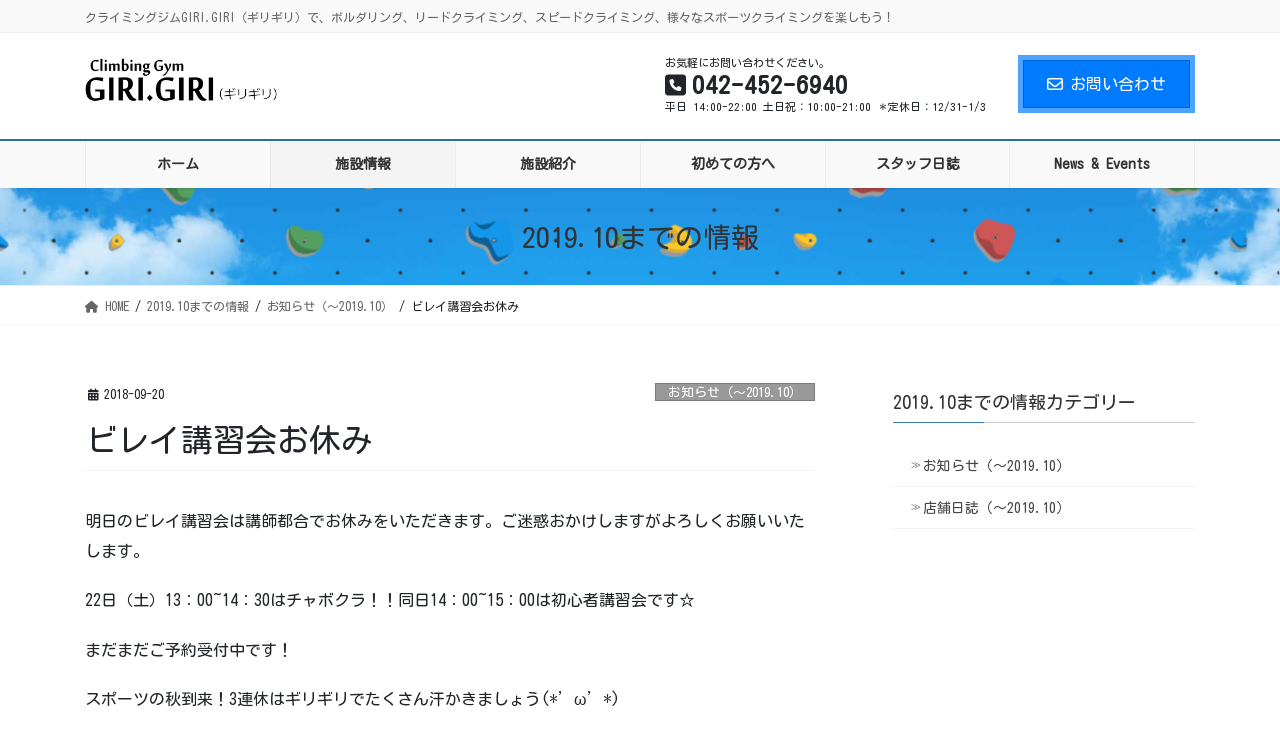

--- FILE ---
content_type: text/html; charset=UTF-8
request_url: https://climbing-girigiri.com/info/%E3%83%93%E3%83%AC%E3%82%A4%E8%AC%9B%E7%BF%92%E4%BC%9A%E3%81%8A%E4%BC%91%E3%81%BF/
body_size: 62922
content:
<!DOCTYPE html>
<html lang="ja">
<head>
<meta charset="utf-8">
<meta http-equiv="X-UA-Compatible" content="IE=edge">
<meta name="viewport" content="width=device-width, initial-scale=1">
<!-- Google tag (gtag.js) --><script async src="https://www.googletagmanager.com/gtag/js?id=UA-169811933-3"></script><script>window.dataLayer = window.dataLayer || [];function gtag(){dataLayer.push(arguments);}gtag('js', new Date());gtag('config', 'UA-169811933-3');</script>
<title>ビレイ講習会お休み &#8211; 西東京市のクライミングジム GIRI.GIRI（ギリギリ）</title>
<meta name='robots' content='max-image-preview:large' />
	<style>img:is([sizes="auto" i], [sizes^="auto," i]) { contain-intrinsic-size: 3000px 1500px }</style>
	<link rel="alternate" type="application/rss+xml" title="西東京市のクライミングジム GIRI.GIRI（ギリギリ） &raquo; フィード" href="https://climbing-girigiri.com/feed/" />
<link rel="alternate" type="application/rss+xml" title="西東京市のクライミングジム GIRI.GIRI（ギリギリ） &raquo; コメントフィード" href="https://climbing-girigiri.com/comments/feed/" />
<meta name="description" content="明日のビレイ講習会は講師都合でお休みをいただきます。ご迷惑おかけしますがよろしくお願いいたします。22日（土）13：00~14：30はチャボクラ！！同日14：00~15：00は初心者講習会です☆まだまだご予約受付中です！スポーツの秋到来！3連休はギリギリでたくさん汗かきましょう(*&#039;ω&#039;*)ボルダリングの増設工事も着々と進んでおります(*^-^*)♪" /><script type="text/javascript">
/* <![CDATA[ */
window._wpemojiSettings = {"baseUrl":"https:\/\/s.w.org\/images\/core\/emoji\/15.0.3\/72x72\/","ext":".png","svgUrl":"https:\/\/s.w.org\/images\/core\/emoji\/15.0.3\/svg\/","svgExt":".svg","source":{"concatemoji":"https:\/\/climbing-girigiri.com\/wp\/wp-includes\/js\/wp-emoji-release.min.js?ver=6.7.4"}};
/*! This file is auto-generated */
!function(i,n){var o,s,e;function c(e){try{var t={supportTests:e,timestamp:(new Date).valueOf()};sessionStorage.setItem(o,JSON.stringify(t))}catch(e){}}function p(e,t,n){e.clearRect(0,0,e.canvas.width,e.canvas.height),e.fillText(t,0,0);var t=new Uint32Array(e.getImageData(0,0,e.canvas.width,e.canvas.height).data),r=(e.clearRect(0,0,e.canvas.width,e.canvas.height),e.fillText(n,0,0),new Uint32Array(e.getImageData(0,0,e.canvas.width,e.canvas.height).data));return t.every(function(e,t){return e===r[t]})}function u(e,t,n){switch(t){case"flag":return n(e,"\ud83c\udff3\ufe0f\u200d\u26a7\ufe0f","\ud83c\udff3\ufe0f\u200b\u26a7\ufe0f")?!1:!n(e,"\ud83c\uddfa\ud83c\uddf3","\ud83c\uddfa\u200b\ud83c\uddf3")&&!n(e,"\ud83c\udff4\udb40\udc67\udb40\udc62\udb40\udc65\udb40\udc6e\udb40\udc67\udb40\udc7f","\ud83c\udff4\u200b\udb40\udc67\u200b\udb40\udc62\u200b\udb40\udc65\u200b\udb40\udc6e\u200b\udb40\udc67\u200b\udb40\udc7f");case"emoji":return!n(e,"\ud83d\udc26\u200d\u2b1b","\ud83d\udc26\u200b\u2b1b")}return!1}function f(e,t,n){var r="undefined"!=typeof WorkerGlobalScope&&self instanceof WorkerGlobalScope?new OffscreenCanvas(300,150):i.createElement("canvas"),a=r.getContext("2d",{willReadFrequently:!0}),o=(a.textBaseline="top",a.font="600 32px Arial",{});return e.forEach(function(e){o[e]=t(a,e,n)}),o}function t(e){var t=i.createElement("script");t.src=e,t.defer=!0,i.head.appendChild(t)}"undefined"!=typeof Promise&&(o="wpEmojiSettingsSupports",s=["flag","emoji"],n.supports={everything:!0,everythingExceptFlag:!0},e=new Promise(function(e){i.addEventListener("DOMContentLoaded",e,{once:!0})}),new Promise(function(t){var n=function(){try{var e=JSON.parse(sessionStorage.getItem(o));if("object"==typeof e&&"number"==typeof e.timestamp&&(new Date).valueOf()<e.timestamp+604800&&"object"==typeof e.supportTests)return e.supportTests}catch(e){}return null}();if(!n){if("undefined"!=typeof Worker&&"undefined"!=typeof OffscreenCanvas&&"undefined"!=typeof URL&&URL.createObjectURL&&"undefined"!=typeof Blob)try{var e="postMessage("+f.toString()+"("+[JSON.stringify(s),u.toString(),p.toString()].join(",")+"));",r=new Blob([e],{type:"text/javascript"}),a=new Worker(URL.createObjectURL(r),{name:"wpTestEmojiSupports"});return void(a.onmessage=function(e){c(n=e.data),a.terminate(),t(n)})}catch(e){}c(n=f(s,u,p))}t(n)}).then(function(e){for(var t in e)n.supports[t]=e[t],n.supports.everything=n.supports.everything&&n.supports[t],"flag"!==t&&(n.supports.everythingExceptFlag=n.supports.everythingExceptFlag&&n.supports[t]);n.supports.everythingExceptFlag=n.supports.everythingExceptFlag&&!n.supports.flag,n.DOMReady=!1,n.readyCallback=function(){n.DOMReady=!0}}).then(function(){return e}).then(function(){var e;n.supports.everything||(n.readyCallback(),(e=n.source||{}).concatemoji?t(e.concatemoji):e.wpemoji&&e.twemoji&&(t(e.twemoji),t(e.wpemoji)))}))}((window,document),window._wpemojiSettings);
/* ]]> */
</script>
<link rel='stylesheet' id='vkExUnit_common_style-css' href='https://climbing-girigiri.com/wp/wp-content/plugins/vk-all-in-one-expansion-unit/assets/css/vkExUnit_style.css?ver=9.113.0.1' type='text/css' media='all' />
<style id='vkExUnit_common_style-inline-css' type='text/css'>
:root {--ver_page_top_button_url:url(https://climbing-girigiri.com/wp/wp-content/plugins/vk-all-in-one-expansion-unit/assets/images/to-top-btn-icon.svg);}@font-face {font-weight: normal;font-style: normal;font-family: "vk_sns";src: url("https://climbing-girigiri.com/wp/wp-content/plugins/vk-all-in-one-expansion-unit/inc/sns/icons/fonts/vk_sns.eot?-bq20cj");src: url("https://climbing-girigiri.com/wp/wp-content/plugins/vk-all-in-one-expansion-unit/inc/sns/icons/fonts/vk_sns.eot?#iefix-bq20cj") format("embedded-opentype"),url("https://climbing-girigiri.com/wp/wp-content/plugins/vk-all-in-one-expansion-unit/inc/sns/icons/fonts/vk_sns.woff?-bq20cj") format("woff"),url("https://climbing-girigiri.com/wp/wp-content/plugins/vk-all-in-one-expansion-unit/inc/sns/icons/fonts/vk_sns.ttf?-bq20cj") format("truetype"),url("https://climbing-girigiri.com/wp/wp-content/plugins/vk-all-in-one-expansion-unit/inc/sns/icons/fonts/vk_sns.svg?-bq20cj#vk_sns") format("svg");}
.veu_promotion-alert__content--text {border: 1px solid rgba(0,0,0,0.125);padding: 0.5em 1em;border-radius: var(--vk-size-radius);margin-bottom: var(--vk-margin-block-bottom);font-size: 0.875rem;}/* Alert Content部分に段落タグを入れた場合に最後の段落の余白を0にする */.veu_promotion-alert__content--text p:last-of-type{margin-bottom:0;margin-top: 0;}
</style>
<style id='wp-emoji-styles-inline-css' type='text/css'>

	img.wp-smiley, img.emoji {
		display: inline !important;
		border: none !important;
		box-shadow: none !important;
		height: 1em !important;
		width: 1em !important;
		margin: 0 0.07em !important;
		vertical-align: -0.1em !important;
		background: none !important;
		padding: 0 !important;
	}
</style>
<link rel='stylesheet' id='wp-block-library-css' href='https://climbing-girigiri.com/wp/wp-includes/css/dist/block-library/style.min.css?ver=6.7.4' type='text/css' media='all' />
<style id='wp-block-library-inline-css' type='text/css'>
/* VK Color Palettes */
</style>
<style id='classic-theme-styles-inline-css' type='text/css'>
/*! This file is auto-generated */
.wp-block-button__link{color:#fff;background-color:#32373c;border-radius:9999px;box-shadow:none;text-decoration:none;padding:calc(.667em + 2px) calc(1.333em + 2px);font-size:1.125em}.wp-block-file__button{background:#32373c;color:#fff;text-decoration:none}
</style>
<style id='global-styles-inline-css' type='text/css'>
:root{--wp--preset--aspect-ratio--square: 1;--wp--preset--aspect-ratio--4-3: 4/3;--wp--preset--aspect-ratio--3-4: 3/4;--wp--preset--aspect-ratio--3-2: 3/2;--wp--preset--aspect-ratio--2-3: 2/3;--wp--preset--aspect-ratio--16-9: 16/9;--wp--preset--aspect-ratio--9-16: 9/16;--wp--preset--color--black: #000000;--wp--preset--color--cyan-bluish-gray: #abb8c3;--wp--preset--color--white: #ffffff;--wp--preset--color--pale-pink: #f78da7;--wp--preset--color--vivid-red: #cf2e2e;--wp--preset--color--luminous-vivid-orange: #ff6900;--wp--preset--color--luminous-vivid-amber: #fcb900;--wp--preset--color--light-green-cyan: #7bdcb5;--wp--preset--color--vivid-green-cyan: #00d084;--wp--preset--color--pale-cyan-blue: #8ed1fc;--wp--preset--color--vivid-cyan-blue: #0693e3;--wp--preset--color--vivid-purple: #9b51e0;--wp--preset--gradient--vivid-cyan-blue-to-vivid-purple: linear-gradient(135deg,rgba(6,147,227,1) 0%,rgb(155,81,224) 100%);--wp--preset--gradient--light-green-cyan-to-vivid-green-cyan: linear-gradient(135deg,rgb(122,220,180) 0%,rgb(0,208,130) 100%);--wp--preset--gradient--luminous-vivid-amber-to-luminous-vivid-orange: linear-gradient(135deg,rgba(252,185,0,1) 0%,rgba(255,105,0,1) 100%);--wp--preset--gradient--luminous-vivid-orange-to-vivid-red: linear-gradient(135deg,rgba(255,105,0,1) 0%,rgb(207,46,46) 100%);--wp--preset--gradient--very-light-gray-to-cyan-bluish-gray: linear-gradient(135deg,rgb(238,238,238) 0%,rgb(169,184,195) 100%);--wp--preset--gradient--cool-to-warm-spectrum: linear-gradient(135deg,rgb(74,234,220) 0%,rgb(151,120,209) 20%,rgb(207,42,186) 40%,rgb(238,44,130) 60%,rgb(251,105,98) 80%,rgb(254,248,76) 100%);--wp--preset--gradient--blush-light-purple: linear-gradient(135deg,rgb(255,206,236) 0%,rgb(152,150,240) 100%);--wp--preset--gradient--blush-bordeaux: linear-gradient(135deg,rgb(254,205,165) 0%,rgb(254,45,45) 50%,rgb(107,0,62) 100%);--wp--preset--gradient--luminous-dusk: linear-gradient(135deg,rgb(255,203,112) 0%,rgb(199,81,192) 50%,rgb(65,88,208) 100%);--wp--preset--gradient--pale-ocean: linear-gradient(135deg,rgb(255,245,203) 0%,rgb(182,227,212) 50%,rgb(51,167,181) 100%);--wp--preset--gradient--electric-grass: linear-gradient(135deg,rgb(202,248,128) 0%,rgb(113,206,126) 100%);--wp--preset--gradient--midnight: linear-gradient(135deg,rgb(2,3,129) 0%,rgb(40,116,252) 100%);--wp--preset--font-size--small: 13px;--wp--preset--font-size--medium: 20px;--wp--preset--font-size--large: 36px;--wp--preset--font-size--x-large: 42px;--wp--preset--spacing--20: 0.44rem;--wp--preset--spacing--30: 0.67rem;--wp--preset--spacing--40: 1rem;--wp--preset--spacing--50: 1.5rem;--wp--preset--spacing--60: 2.25rem;--wp--preset--spacing--70: 3.38rem;--wp--preset--spacing--80: 5.06rem;--wp--preset--shadow--natural: 6px 6px 9px rgba(0, 0, 0, 0.2);--wp--preset--shadow--deep: 12px 12px 50px rgba(0, 0, 0, 0.4);--wp--preset--shadow--sharp: 6px 6px 0px rgba(0, 0, 0, 0.2);--wp--preset--shadow--outlined: 6px 6px 0px -3px rgba(255, 255, 255, 1), 6px 6px rgba(0, 0, 0, 1);--wp--preset--shadow--crisp: 6px 6px 0px rgba(0, 0, 0, 1);}:where(.is-layout-flex){gap: 0.5em;}:where(.is-layout-grid){gap: 0.5em;}body .is-layout-flex{display: flex;}.is-layout-flex{flex-wrap: wrap;align-items: center;}.is-layout-flex > :is(*, div){margin: 0;}body .is-layout-grid{display: grid;}.is-layout-grid > :is(*, div){margin: 0;}:where(.wp-block-columns.is-layout-flex){gap: 2em;}:where(.wp-block-columns.is-layout-grid){gap: 2em;}:where(.wp-block-post-template.is-layout-flex){gap: 1.25em;}:where(.wp-block-post-template.is-layout-grid){gap: 1.25em;}.has-black-color{color: var(--wp--preset--color--black) !important;}.has-cyan-bluish-gray-color{color: var(--wp--preset--color--cyan-bluish-gray) !important;}.has-white-color{color: var(--wp--preset--color--white) !important;}.has-pale-pink-color{color: var(--wp--preset--color--pale-pink) !important;}.has-vivid-red-color{color: var(--wp--preset--color--vivid-red) !important;}.has-luminous-vivid-orange-color{color: var(--wp--preset--color--luminous-vivid-orange) !important;}.has-luminous-vivid-amber-color{color: var(--wp--preset--color--luminous-vivid-amber) !important;}.has-light-green-cyan-color{color: var(--wp--preset--color--light-green-cyan) !important;}.has-vivid-green-cyan-color{color: var(--wp--preset--color--vivid-green-cyan) !important;}.has-pale-cyan-blue-color{color: var(--wp--preset--color--pale-cyan-blue) !important;}.has-vivid-cyan-blue-color{color: var(--wp--preset--color--vivid-cyan-blue) !important;}.has-vivid-purple-color{color: var(--wp--preset--color--vivid-purple) !important;}.has-black-background-color{background-color: var(--wp--preset--color--black) !important;}.has-cyan-bluish-gray-background-color{background-color: var(--wp--preset--color--cyan-bluish-gray) !important;}.has-white-background-color{background-color: var(--wp--preset--color--white) !important;}.has-pale-pink-background-color{background-color: var(--wp--preset--color--pale-pink) !important;}.has-vivid-red-background-color{background-color: var(--wp--preset--color--vivid-red) !important;}.has-luminous-vivid-orange-background-color{background-color: var(--wp--preset--color--luminous-vivid-orange) !important;}.has-luminous-vivid-amber-background-color{background-color: var(--wp--preset--color--luminous-vivid-amber) !important;}.has-light-green-cyan-background-color{background-color: var(--wp--preset--color--light-green-cyan) !important;}.has-vivid-green-cyan-background-color{background-color: var(--wp--preset--color--vivid-green-cyan) !important;}.has-pale-cyan-blue-background-color{background-color: var(--wp--preset--color--pale-cyan-blue) !important;}.has-vivid-cyan-blue-background-color{background-color: var(--wp--preset--color--vivid-cyan-blue) !important;}.has-vivid-purple-background-color{background-color: var(--wp--preset--color--vivid-purple) !important;}.has-black-border-color{border-color: var(--wp--preset--color--black) !important;}.has-cyan-bluish-gray-border-color{border-color: var(--wp--preset--color--cyan-bluish-gray) !important;}.has-white-border-color{border-color: var(--wp--preset--color--white) !important;}.has-pale-pink-border-color{border-color: var(--wp--preset--color--pale-pink) !important;}.has-vivid-red-border-color{border-color: var(--wp--preset--color--vivid-red) !important;}.has-luminous-vivid-orange-border-color{border-color: var(--wp--preset--color--luminous-vivid-orange) !important;}.has-luminous-vivid-amber-border-color{border-color: var(--wp--preset--color--luminous-vivid-amber) !important;}.has-light-green-cyan-border-color{border-color: var(--wp--preset--color--light-green-cyan) !important;}.has-vivid-green-cyan-border-color{border-color: var(--wp--preset--color--vivid-green-cyan) !important;}.has-pale-cyan-blue-border-color{border-color: var(--wp--preset--color--pale-cyan-blue) !important;}.has-vivid-cyan-blue-border-color{border-color: var(--wp--preset--color--vivid-cyan-blue) !important;}.has-vivid-purple-border-color{border-color: var(--wp--preset--color--vivid-purple) !important;}.has-vivid-cyan-blue-to-vivid-purple-gradient-background{background: var(--wp--preset--gradient--vivid-cyan-blue-to-vivid-purple) !important;}.has-light-green-cyan-to-vivid-green-cyan-gradient-background{background: var(--wp--preset--gradient--light-green-cyan-to-vivid-green-cyan) !important;}.has-luminous-vivid-amber-to-luminous-vivid-orange-gradient-background{background: var(--wp--preset--gradient--luminous-vivid-amber-to-luminous-vivid-orange) !important;}.has-luminous-vivid-orange-to-vivid-red-gradient-background{background: var(--wp--preset--gradient--luminous-vivid-orange-to-vivid-red) !important;}.has-very-light-gray-to-cyan-bluish-gray-gradient-background{background: var(--wp--preset--gradient--very-light-gray-to-cyan-bluish-gray) !important;}.has-cool-to-warm-spectrum-gradient-background{background: var(--wp--preset--gradient--cool-to-warm-spectrum) !important;}.has-blush-light-purple-gradient-background{background: var(--wp--preset--gradient--blush-light-purple) !important;}.has-blush-bordeaux-gradient-background{background: var(--wp--preset--gradient--blush-bordeaux) !important;}.has-luminous-dusk-gradient-background{background: var(--wp--preset--gradient--luminous-dusk) !important;}.has-pale-ocean-gradient-background{background: var(--wp--preset--gradient--pale-ocean) !important;}.has-electric-grass-gradient-background{background: var(--wp--preset--gradient--electric-grass) !important;}.has-midnight-gradient-background{background: var(--wp--preset--gradient--midnight) !important;}.has-small-font-size{font-size: var(--wp--preset--font-size--small) !important;}.has-medium-font-size{font-size: var(--wp--preset--font-size--medium) !important;}.has-large-font-size{font-size: var(--wp--preset--font-size--large) !important;}.has-x-large-font-size{font-size: var(--wp--preset--font-size--x-large) !important;}
:where(.wp-block-post-template.is-layout-flex){gap: 1.25em;}:where(.wp-block-post-template.is-layout-grid){gap: 1.25em;}
:where(.wp-block-columns.is-layout-flex){gap: 2em;}:where(.wp-block-columns.is-layout-grid){gap: 2em;}
:root :where(.wp-block-pullquote){font-size: 1.5em;line-height: 1.6;}
</style>
<link rel='stylesheet' id='contact-form-7-css' href='https://climbing-girigiri.com/wp/wp-content/plugins/contact-form-7/includes/css/styles.css?ver=6.1.4' type='text/css' media='all' />
<link rel='stylesheet' id='vk-swiper-style-css' href='https://climbing-girigiri.com/wp/wp-content/plugins/vk-blocks-pro/vendor/vektor-inc/vk-swiper/src/assets/css/swiper-bundle.min.css?ver=11.0.2' type='text/css' media='all' />
<link rel='stylesheet' id='bootstrap-4-style-css' href='https://climbing-girigiri.com/wp/wp-content/themes/lightning-pro/library/bootstrap-4/css/bootstrap.min.css?ver=4.5.0' type='text/css' media='all' />
<link rel='stylesheet' id='lightning-common-style-css' href='https://climbing-girigiri.com/wp/wp-content/themes/lightning-pro/assets/css/common.css?ver=8.23.14' type='text/css' media='all' />
<style id='lightning-common-style-inline-css' type='text/css'>
/* vk-mobile-nav */:root {--vk-mobile-nav-menu-btn-bg-src: url("https://climbing-girigiri.com/wp/wp-content/themes/lightning-pro/inc/vk-mobile-nav/package/images/vk-menu-btn-black.svg");--vk-mobile-nav-menu-btn-close-bg-src: url("https://climbing-girigiri.com/wp/wp-content/themes/lightning-pro/inc/vk-mobile-nav/package/images/vk-menu-close-black.svg");--vk-menu-acc-icon-open-black-bg-src: url("https://climbing-girigiri.com/wp/wp-content/themes/lightning-pro/inc/vk-mobile-nav/package/images/vk-menu-acc-icon-open-black.svg");--vk-menu-acc-icon-open-white-bg-src: url("https://climbing-girigiri.com/wp/wp-content/themes/lightning-pro/inc/vk-mobile-nav/package/images/vk-menu-acc-icon-open-white.svg");--vk-menu-acc-icon-close-black-bg-src: url("https://climbing-girigiri.com/wp/wp-content/themes/lightning-pro/inc/vk-mobile-nav/package/images/vk-menu-close-black.svg");--vk-menu-acc-icon-close-white-bg-src: url("https://climbing-girigiri.com/wp/wp-content/themes/lightning-pro/inc/vk-mobile-nav/package/images/vk-menu-close-white.svg");}
</style>
<link rel='stylesheet' id='lightning-design-style-css' href='https://climbing-girigiri.com/wp/wp-content/plugins/lightning-skin-fort/bs4/css/style-footer-light.css?ver=9.2.4' type='text/css' media='all' />
<style id='lightning-design-style-inline-css' type='text/css'>
:root {--color-key:#337ab7;--wp--preset--color--vk-color-primary:#337ab7;--color-key-dark:#2e6da4;}
a { color:#337ab7; }/* sidebar child menu display */.localNav ul ul.children{ display:none; }.localNav ul li.current_page_ancestor ul.children,.localNav ul li.current_page_item ul.children,.localNav ul li.current-cat ul.children{ display:block; }/* ExUnit widget ( child page list widget and so on ) */.localNavi ul.children{ display:none; }.localNavi li.current_page_ancestor ul.children,.localNavi li.current_page_item ul.children,.localNavi li.current-cat ul.children{ display:block; }
/* Fort */dt { border-left-color:#337ab7; }ul.page-numbers li span.page-numbers.current,.page-link dl .post-page-numbers.current { background-color:#337ab7; }h2,.mainSection-title,.subSection .widget .subSection-title { border-top-color:#337ab7; }.siteFooter { border-top-color:#337ab7; }@media (min-width: 992px){.gMenu_outer { border-top-color:#337ab7; }ul.gMenu > li:hover > a .gMenu_description,ul.gMenu > li.current-post-ancestor > a .gMenu_description,ul.gMenu > li.current-menu-item > a .gMenu_description,ul.gMenu > li.current-menu-parent > a .gMenu_description,ul.gMenu > li.current-menu-ancestor > a .gMenu_description,ul.gMenu > li.current_page_parent > a .gMenu_description,ul.gMenu > li.current_page_ancestor > a .gMenu_description { color: #337ab7; }.gMenu_outer { border-top-color:#2e6da4; }} /* @media (min-width: 768px){ */.btn-default { border-color:#e5e5e5; color:#535353; }:root {--g_nav_main_acc_icon_open_url:url(https://climbing-girigiri.com/wp/wp-content/themes/lightning-pro/inc/vk-mobile-nav/package/images/vk-menu-acc-icon-open-black.svg);--g_nav_main_acc_icon_close_url: url(https://climbing-girigiri.com/wp/wp-content/themes/lightning-pro/inc/vk-mobile-nav/package/images/vk-menu-close-black.svg);--g_nav_sub_acc_icon_open_url: url(https://climbing-girigiri.com/wp/wp-content/themes/lightning-pro/inc/vk-mobile-nav/package/images/vk-menu-acc-icon-open-black.svg);--g_nav_sub_acc_icon_close_url: url(https://climbing-girigiri.com/wp/wp-content/themes/lightning-pro/inc/vk-mobile-nav/package/images/vk-menu-close-black.svg);}
/* Pro Title Design */ h2,.mainSection .cart_totals h2,h2.mainSection-title { background-color:unset;position: relative;border:none;padding:unset;margin-left: auto;margin-right: auto;border-radius:unset;outline: unset;outline-offset: unset;box-shadow: unset;content:none;overflow: unset;color:#333;padding: 0.5em 0 0.7em;margin-bottom:1.2em;}h2 a,.mainSection .cart_totals h2 a,h2.mainSection-title a { color:#333;}h2::before,.mainSection .cart_totals h2::before,h2.mainSection-title::before { background-color:unset;position: relative;border:none;padding:unset;margin-left: auto;margin-right: auto;border-radius:unset;outline: unset;outline-offset: unset;box-shadow: unset;content:none;overflow: unset;}h2::after,.mainSection .cart_totals h2::after,h2.mainSection-title::after { background-color:unset;position: relative;border:none;padding:unset;margin-left: auto;margin-right: auto;border-radius:unset;outline: unset;outline-offset: unset;box-shadow: unset;content:none;overflow: unset;content:"";position: absolute;left: 0;bottom: 0;width: 100%;height: 7px;background: linear-gradient(-45deg,rgba(255,255,255,0.1) 25%, #337ab7 25%,#337ab7 50%, rgba(255,255,255,0.1) 50%,rgba(255,255,255,0.1) 75%, #337ab7 75%,#337ab7);background-size: 5px 5px;}.siteContent .subSection-title,.siteContent .widget .subSection-title { background-color:unset;position: relative;border:none;padding:unset;margin-left: auto;margin-right: auto;border-radius:unset;outline: unset;outline-offset: unset;box-shadow: unset;content:none;overflow: unset;color:#333;padding: 0.6em 0 0.5em;margin-bottom:1.2em;border-bottom: 1px solid #ccc;background-color:transparent;text-align:left;}.siteContent .subSection-title a,.siteContent .widget .subSection-title a { color:#333;}.siteContent .subSection-title::before,.siteContent .widget .subSection-title::before { background-color:unset;position: relative;border:none;padding:unset;margin-left: auto;margin-right: auto;border-radius:unset;outline: unset;outline-offset: unset;box-shadow: unset;content:none;overflow: unset;}.siteContent .subSection-title::after,.siteContent .widget .subSection-title::after { background-color:unset;position: relative;border:none;padding:unset;margin-left: auto;margin-right: auto;border-radius:unset;outline: unset;outline-offset: unset;box-shadow: unset;content:none;overflow: unset;content: "";line-height: 0;display: block;overflow: hidden;position: absolute;left:0;bottom: -1px;width: 30%;border-bottom: 1px solid #337ab7;margin-left: 0;height:inherit;}h3 { background-color:unset;position: relative;border:none;padding:unset;margin-left: auto;margin-right: auto;border-radius:unset;outline: unset;outline-offset: unset;box-shadow: unset;content:none;overflow: unset;color:#333;padding: 0.6em 0.7em 0.5em;margin-bottom:1.2em;border-left:solid 2px #337ab7;background-color: #efefef;text-align:left;}h3 a { color:#333;}h3::before { background-color:unset;position: relative;border:none;padding:unset;margin-left: auto;margin-right: auto;border-radius:unset;outline: unset;outline-offset: unset;box-shadow: unset;content:none;overflow: unset;}h3::after { background-color:unset;position: relative;border:none;padding:unset;margin-left: auto;margin-right: auto;border-radius:unset;outline: unset;outline-offset: unset;box-shadow: unset;content:none;overflow: unset;}h6 { background-color:unset;position: relative;border:none;padding:unset;margin-left: auto;margin-right: auto;border-radius:unset;outline: unset;outline-offset: unset;box-shadow: unset;content:none;overflow: unset;color:#333;padding: 0.7em;margin-bottom:1.2em;text-align: center;}h6 a { color:#333;}h6::before { content:"";position: absolute;top: 0;width: 12px;height: 100%;display: inline-block;margin-left:0;border-top: solid 1px #337ab7;border-bottom: solid 1px #337ab7;border-left: solid 1px #337ab7;left: 0;}h6::after { content:"";position: absolute;top: 0;width: 12px;height: 100%;display: inline-block;margin-left:0;border-top: solid 1px #337ab7;border-bottom: solid 1px #337ab7;border-right: solid 1px #337ab7;right: 0;left: auto;}
/* page header */:root{--vk-page-header-url : url(https://climbing-girigiri.com/wp/wp-content/uploads/2019/12/border-page1.jpg);}@media ( max-width:575.98px ){:root{--vk-page-header-url : url(https://climbing-girigiri.com/wp/wp-content/uploads/2019/12/border-page1.jpg);}}.page-header{ position:relative;background: var(--vk-page-header-url, url(https://climbing-girigiri.com/wp/wp-content/uploads/2019/12/border-page1.jpg) ) no-repeat 50% center;background-size: cover;}
/* Font switch */.gMenu_name,.vk-mobile-nav .menu,.mobile-fix-nav-menu{ font-family:"Kosugi Maru",sans-serif;font-display: swap;}.gMenu_description{ font-family:"Kosugi Maru",sans-serif;font-display: swap;}h1,h2,h3,h4,h5,h6,dt,.page-header_pageTitle,.mainSection-title,.subSection-title,.veu_leadTxt,.lead{ font-family:"Kosugi Maru",sans-serif;font-display: swap;}body{ font-family:"Kosugi Maru",sans-serif;font-display: swap;}
.vk-campaign-text{background:#eab010;color:#fff;}.vk-campaign-text_btn,.vk-campaign-text_btn:link,.vk-campaign-text_btn:visited,.vk-campaign-text_btn:focus,.vk-campaign-text_btn:active{background:#fff;color:#4c4c4c;}a.vk-campaign-text_btn:hover{background:#eab010;color:#fff;}.vk-campaign-text_link,.vk-campaign-text_link:link,.vk-campaign-text_link:hover,.vk-campaign-text_link:visited,.vk-campaign-text_link:active,.vk-campaign-text_link:focus{color:#fff;}
</style>
<link rel='stylesheet' id='vk-font-awesome-css' href='https://climbing-girigiri.com/wp/wp-content/themes/lightning-pro/vendor/vektor-inc/font-awesome-versions/src/versions/6/css/all.min.css?ver=6.6.0' type='text/css' media='all' />
<link rel='stylesheet' id='vk-blocks-build-css-css' href='https://climbing-girigiri.com/wp/wp-content/plugins/vk-blocks-pro/build/block-build.css?ver=1.115.2.0' type='text/css' media='all' />
<style id='vk-blocks-build-css-inline-css' type='text/css'>

	:root {
		--vk_image-mask-circle: url(https://climbing-girigiri.com/wp/wp-content/plugins/vk-blocks-pro/inc/vk-blocks/images/circle.svg);
		--vk_image-mask-wave01: url(https://climbing-girigiri.com/wp/wp-content/plugins/vk-blocks-pro/inc/vk-blocks/images/wave01.svg);
		--vk_image-mask-wave02: url(https://climbing-girigiri.com/wp/wp-content/plugins/vk-blocks-pro/inc/vk-blocks/images/wave02.svg);
		--vk_image-mask-wave03: url(https://climbing-girigiri.com/wp/wp-content/plugins/vk-blocks-pro/inc/vk-blocks/images/wave03.svg);
		--vk_image-mask-wave04: url(https://climbing-girigiri.com/wp/wp-content/plugins/vk-blocks-pro/inc/vk-blocks/images/wave04.svg);
	}
	

	:root {

		--vk-balloon-border-width:1px;

		--vk-balloon-speech-offset:-12px;
	}
	

	:root {
		--vk_flow-arrow: url(https://climbing-girigiri.com/wp/wp-content/plugins/vk-blocks-pro/inc/vk-blocks/images/arrow_bottom.svg);
	}
	
</style>
<link rel='stylesheet' id='lightning-late-load-style-css' href='https://climbing-girigiri.com/wp/wp-content/plugins/lightning-skin-fort/bs4/css/style-late.css?ver=9.2.4' type='text/css' media='all' />
<link rel='stylesheet' id='lightning-theme-style-css' href='https://climbing-girigiri.com/wp/wp-content/themes/lightning_child_sample/style.css?ver=8.23.14' type='text/css' media='all' />
<link rel='stylesheet' id='vk-mobile-fix-nav-css' href='https://climbing-girigiri.com/wp/wp-content/themes/lightning-pro/inc/vk-mobile-fix-nav/package/css/vk-mobile-fix-nav.css?ver=0.0.0' type='text/css' media='all' />
<link rel='stylesheet' id='vk-media-posts-style-css' href='https://climbing-girigiri.com/wp/wp-content/themes/lightning-pro/inc/media-posts/package/css/media-posts.css?ver=1.2' type='text/css' media='all' />
<script type="text/javascript" id="vk-blocks/breadcrumb-script-js-extra">
/* <![CDATA[ */
var vkBreadcrumbSeparator = {"separator":""};
/* ]]> */
</script>
<script type="text/javascript" src="https://climbing-girigiri.com/wp/wp-content/plugins/vk-blocks-pro/build/vk-breadcrumb.min.js?ver=1.115.2.0" id="vk-blocks/breadcrumb-script-js"></script>
<script type="text/javascript" src="https://climbing-girigiri.com/wp/wp-includes/js/jquery/jquery.min.js?ver=3.7.1" id="jquery-core-js"></script>
<script type="text/javascript" src="https://climbing-girigiri.com/wp/wp-includes/js/jquery/jquery-migrate.min.js?ver=3.4.1" id="jquery-migrate-js"></script>
<link rel="https://api.w.org/" href="https://climbing-girigiri.com/wp-json/" /><link rel="alternate" title="JSON" type="application/json" href="https://climbing-girigiri.com/wp-json/wp/v2/info/1050" /><link rel="EditURI" type="application/rsd+xml" title="RSD" href="https://climbing-girigiri.com/wp/xmlrpc.php?rsd" />
<meta name="generator" content="WordPress 6.7.4" />
<link rel="canonical" href="https://climbing-girigiri.com/info/%e3%83%93%e3%83%ac%e3%82%a4%e8%ac%9b%e7%bf%92%e4%bc%9a%e3%81%8a%e4%bc%91%e3%81%bf/" />
<link rel='shortlink' href='https://climbing-girigiri.com/?p=1050' />
<link rel="alternate" title="oEmbed (JSON)" type="application/json+oembed" href="https://climbing-girigiri.com/wp-json/oembed/1.0/embed?url=https%3A%2F%2Fclimbing-girigiri.com%2Finfo%2F%25e3%2583%2593%25e3%2583%25ac%25e3%2582%25a4%25e8%25ac%259b%25e7%25bf%2592%25e4%25bc%259a%25e3%2581%258a%25e4%25bc%2591%25e3%2581%25bf%2F" />
<link rel="alternate" title="oEmbed (XML)" type="text/xml+oembed" href="https://climbing-girigiri.com/wp-json/oembed/1.0/embed?url=https%3A%2F%2Fclimbing-girigiri.com%2Finfo%2F%25e3%2583%2593%25e3%2583%25ac%25e3%2582%25a4%25e8%25ac%259b%25e7%25bf%2592%25e4%25bc%259a%25e3%2581%258a%25e4%25bc%2591%25e3%2581%25bf%2F&#038;format=xml" />
<style id="lightning-color-custom-for-plugins" type="text/css">/* ltg theme common */.color_key_bg,.color_key_bg_hover:hover{background-color: #337ab7;}.color_key_txt,.color_key_txt_hover:hover{color: #337ab7;}.color_key_border,.color_key_border_hover:hover{border-color: #337ab7;}.color_key_dark_bg,.color_key_dark_bg_hover:hover{background-color: #2e6da4;}.color_key_dark_txt,.color_key_dark_txt_hover:hover{color: #2e6da4;}.color_key_dark_border,.color_key_dark_border_hover:hover{border-color: #2e6da4;}</style><!-- [ VK All in One Expansion Unit OGP ] -->
<meta property="og:site_name" content="西東京市のクライミングジム GIRI.GIRI（ギリギリ）" />
<meta property="og:url" content="https://climbing-girigiri.com/info/%e3%83%93%e3%83%ac%e3%82%a4%e8%ac%9b%e7%bf%92%e4%bc%9a%e3%81%8a%e4%bc%91%e3%81%bf/" />
<meta property="og:title" content="ビレイ講習会お休み | 西東京市のクライミングジム GIRI.GIRI（ギリギリ）" />
<meta property="og:description" content="明日のビレイ講習会は講師都合でお休みをいただきます。ご迷惑おかけしますがよろしくお願いいたします。22日（土）13：00~14：30はチャボクラ！！同日14：00~15：00は初心者講習会です☆まだまだご予約受付中です！スポーツの秋到来！3連休はギリギリでたくさん汗かきましょう(*&#039;ω&#039;*)ボルダリングの増設工事も着々と進んでおります(*^-^*)♪" />
<meta property="og:type" content="article" />
<!-- [ / VK All in One Expansion Unit OGP ] -->
<!-- [ VK All in One Expansion Unit twitter card ] -->
<meta name="twitter:card" content="summary_large_image">
<meta name="twitter:description" content="明日のビレイ講習会は講師都合でお休みをいただきます。ご迷惑おかけしますがよろしくお願いいたします。22日（土）13：00~14：30はチャボクラ！！同日14：00~15：00は初心者講習会です☆まだまだご予約受付中です！スポーツの秋到来！3連休はギリギリでたくさん汗かきましょう(*&#039;ω&#039;*)ボルダリングの増設工事も着々と進んでおります(*^-^*)♪">
<meta name="twitter:title" content="ビレイ講習会お休み | 西東京市のクライミングジム GIRI.GIRI（ギリギリ）">
<meta name="twitter:url" content="https://climbing-girigiri.com/info/%e3%83%93%e3%83%ac%e3%82%a4%e8%ac%9b%e7%bf%92%e4%bc%9a%e3%81%8a%e4%bc%91%e3%81%bf/">
	<meta name="twitter:domain" content="climbing-girigiri.com">
	<meta name="twitter:site" content="@https://twitter.com/home?lang=ja">
	<!-- [ / VK All in One Expansion Unit twitter card ] -->
	<link rel="icon" href="https://climbing-girigiri.com/wp/wp-content/uploads/2019/12/cropped-icon-girigiri-32x32.jpg" sizes="32x32" />
<link rel="icon" href="https://climbing-girigiri.com/wp/wp-content/uploads/2019/12/cropped-icon-girigiri-192x192.jpg" sizes="192x192" />
<link rel="apple-touch-icon" href="https://climbing-girigiri.com/wp/wp-content/uploads/2019/12/cropped-icon-girigiri-180x180.jpg" />
<meta name="msapplication-TileImage" content="https://climbing-girigiri.com/wp/wp-content/uploads/2019/12/cropped-icon-girigiri-270x270.jpg" />
<!-- [ VK All in One Expansion Unit Article Structure Data ] --><script type="application/ld+json">{"@context":"https://schema.org/","@type":"Article","headline":"ビレイ講習会お休み","image":"","datePublished":"2018-09-20T20:03:30+09:00","dateModified":"2019-12-26T01:25:47+09:00","author":{"@type":"","name":"staffgirigiri","url":"https://climbing-girigiri.com/","sameAs":""}}</script><!-- [ / VK All in One Expansion Unit Article Structure Data ] -->
</head>
<body class="info-template-default single single-info postid-1050 vk-blocks fa_v6_css post-name-%e3%83%93%e3%83%ac%e3%82%a4%e8%ac%9b%e7%bf%92%e4%bc%9a%e3%81%8a%e4%bc%91%e3%81%bf tax-bf2019-cat bf2019-cat-info-bf2019 post-type-info sidebar-fix sidebar-fix-priority-top bootstrap4 device-pc">
<a class="skip-link screen-reader-text" href="#main">コンテンツに移動</a>
<a class="skip-link screen-reader-text" href="#vk-mobile-nav">ナビゲーションに移動</a>
<header class="siteHeader">
	<div class="headerTop" id="headerTop"><div class="container"><p class="headerTop_description">クライミングジムGIRI.GIRI（ギリギリ）で、ボルダリング、リードクライミング、スピードクライミング、様々なスポーツクライミングを楽しもう！</p></div><!-- [ / .container ] --></div><!-- [ / #headerTop  ] -->	<div class="container siteHeadContainer">
		<div class="navbar-header">
						<p class="navbar-brand siteHeader_logo">
			<a href="https://climbing-girigiri.com/">
				<span><img src="https://climbing-girigiri.com/wp/wp-content/uploads/2019/12/logo-girigiri_new.jpg" alt="西東京市のクライミングジム GIRI.GIRI（ギリギリ）" /></span>
			</a>
			</p>
			<div class="siteHeader_sub"><p class="contact_txt"><span class="contact_txt_catch">お気軽にお問い合わせください。</span><span class="contact_txt_tel veu_color_txt_key"><i class="contact_txt_tel_icon fas fa-phone-square"></i>042-452-6940</span><span class="contact_txt_time">平日 14:00-22:00 土日祝：10:00-21:00 ＊定休日：12/31-1/3</span></p><div class="contact_btn"><a href="/contact/" class="btn btn-primary"><i class="far fa-envelope"></i>お問い合わせ</a></div></div>		</div>

					<div id="gMenu_outer" class="gMenu_outer">
				<nav class="menu-main-container"><ul id="menu-main" class="menu gMenu vk-menu-acc"><li id="menu-item-1508" class="menu-item menu-item-type-custom menu-item-object-custom menu-item-home"><a href="https://climbing-girigiri.com/"><strong class="gMenu_name">ホーム</strong></a></li>
<li id="menu-item-1509" class="menu-item menu-item-type-post_type menu-item-object-page menu-item-has-children current-menu-ancestor"><a href="https://climbing-girigiri.com/gym-info/"><strong class="gMenu_name">施設情報</strong></a>
<ul class="sub-menu">
	<li id="menu-item-2113" class="menu-item menu-item-type-post_type menu-item-object-page"><a href="https://climbing-girigiri.com/gym-info/fee-hours/">利用料金・時間</a></li>
	<li id="menu-item-2114" class="menu-item menu-item-type-post_type menu-item-object-page"><a href="https://climbing-girigiri.com/gym-info/training/">定期講習会</a></li>
	<li id="menu-item-2115" class="menu-item menu-item-type-post_type menu-item-object-page"><a href="https://climbing-girigiri.com/gym-info/access/">アクセス・駐車場</a></li>
</ul>
</li>
<li id="menu-item-1513" class="menu-item menu-item-type-post_type menu-item-object-page menu-item-has-children"><a href="https://climbing-girigiri.com/facility/"><strong class="gMenu_name">施設紹介</strong></a>
<ul class="sub-menu">
	<li id="menu-item-2118" class="menu-item menu-item-type-post_type menu-item-object-page"><a href="https://climbing-girigiri.com/facility/climbingwall/">クライミングウォール</a></li>
	<li id="menu-item-2119" class="menu-item menu-item-type-post_type menu-item-object-page"><a href="https://climbing-girigiri.com/facility/other-areas/">その他のエリア</a></li>
</ul>
</li>
<li id="menu-item-1516" class="menu-item menu-item-type-post_type menu-item-object-page"><a href="https://climbing-girigiri.com/qa/"><strong class="gMenu_name">初めての方へ</strong></a></li>
<li id="menu-item-1555" class="menu-item menu-item-type-taxonomy menu-item-object-category"><a href="https://climbing-girigiri.com/category/staff-blog/"><strong class="gMenu_name">スタッフ日誌</strong></a></li>
<li id="menu-item-1554" class="menu-item menu-item-type-taxonomy menu-item-object-category"><a href="https://climbing-girigiri.com/category/news-event/"><strong class="gMenu_name">News &amp; Events</strong></a></li>
</ul></nav>			</div>
			</div>
	</header>

<div class="section page-header"><div class="container"><div class="row"><div class="col-md-12">
<div class="page-header_pageTitle">
2019.10までの情報</div>
</div></div></div></div><!-- [ /.page-header ] -->


<!-- [ .breadSection ] --><div class="section breadSection"><div class="container"><div class="row"><ol class="breadcrumb" itemscope itemtype="https://schema.org/BreadcrumbList"><li id="panHome" itemprop="itemListElement" itemscope itemtype="http://schema.org/ListItem"><a itemprop="item" href="https://climbing-girigiri.com/"><span itemprop="name"><i class="fa fa-home"></i> HOME</span></a><meta itemprop="position" content="1" /></li><li itemprop="itemListElement" itemscope itemtype="http://schema.org/ListItem"><a itemprop="item" href="https://climbing-girigiri.com/info/"><span itemprop="name">2019.10までの情報</span></a><meta itemprop="position" content="2" /></li><li itemprop="itemListElement" itemscope itemtype="http://schema.org/ListItem"><a itemprop="item" href="https://climbing-girigiri.com/bf2019-cat/info-bf2019/"><span itemprop="name">お知らせ（〜2019.10）</span></a><meta itemprop="position" content="3" /></li><li><span>ビレイ講習会お休み</span><meta itemprop="position" content="4" /></li></ol></div></div></div><!-- [ /.breadSection ] -->

<div class="section siteContent">
<div class="container">
<div class="row">

	<div class="col mainSection mainSection-col-two baseSection vk_posts-mainSection" id="main" role="main">
				<article id="post-1050" class="entry entry-full post-1050 info type-info status-publish hentry bf2019-cat-info-bf2019">

	
	
		<header class="entry-header">
			<div class="entry-meta">


<span class="published entry-meta_items">2018-09-20</span>

<span class="entry-meta_items entry-meta_updated entry-meta_hidden">/ 最終更新日 : <span class="updated">2019-12-26</span></span>


	
	<span class="vcard author entry-meta_items entry-meta_items_author entry-meta_hidden"><span class="fn">staffgirigiri</span></span>



<span class="entry-meta_items entry-meta_items_term"><a href="https://climbing-girigiri.com/bf2019-cat/info-bf2019/" class="btn btn-xs btn-primary entry-meta_items_term_button" style="background-color:#999999;border:none;">お知らせ（〜2019.10）</a></span>
</div>
				<h1 class="entry-title">
											ビレイ講習会お休み									</h1>
		</header>

	
	
	<div class="entry-body">
				<p>明日のビレイ講習会は講師都合でお休みをいただきます。ご迷惑おかけしますがよろしくお願いいたします。</p>
<p>22日（土）13：00~14：30はチャボクラ！！同日14：00~15：00は初心者講習会です☆</p>
<p>まだまだご予約受付中です！</p>
<p>スポーツの秋到来！3連休はギリギリでたくさん汗かきましょう(*&#8217;ω&#8217;*)</p>
<p>ボルダリングの増設工事も着々と進んでおります(*^-^*)♪</p>
<div class="veu_socialSet veu_socialSet-auto veu_socialSet-position-after veu_contentAddSection"><script>window.twttr=(function(d,s,id){var js,fjs=d.getElementsByTagName(s)[0],t=window.twttr||{};if(d.getElementById(id))return t;js=d.createElement(s);js.id=id;js.src="https://platform.twitter.com/widgets.js";fjs.parentNode.insertBefore(js,fjs);t._e=[];t.ready=function(f){t._e.push(f);};return t;}(document,"script","twitter-wjs"));</script><ul><li class="sb_facebook sb_icon"><a class="sb_icon_inner" href="//www.facebook.com/sharer.php?src=bm&u=https%3A%2F%2Fclimbing-girigiri.com%2Finfo%2F%25e3%2583%2593%25e3%2583%25ac%25e3%2582%25a4%25e8%25ac%259b%25e7%25bf%2592%25e4%25bc%259a%25e3%2581%258a%25e4%25bc%2591%25e3%2581%25bf%2F&amp;t=%E3%83%93%E3%83%AC%E3%82%A4%E8%AC%9B%E7%BF%92%E4%BC%9A%E3%81%8A%E4%BC%91%E3%81%BF%20%7C%20%E8%A5%BF%E6%9D%B1%E4%BA%AC%E5%B8%82%E3%81%AE%E3%82%AF%E3%83%A9%E3%82%A4%E3%83%9F%E3%83%B3%E3%82%B0%E3%82%B8%E3%83%A0%20GIRI.GIRI%EF%BC%88%E3%82%AE%E3%83%AA%E3%82%AE%E3%83%AA%EF%BC%89" target="_blank" onclick="window.open(this.href,'FBwindow','width=650,height=450,menubar=no,toolbar=no,scrollbars=yes');return false;"><span class="vk_icon_w_r_sns_fb icon_sns"></span><span class="sns_txt">Facebook</span><span class="veu_count_sns_fb"></span></a></li><li class="sb_x_twitter sb_icon"><a class="sb_icon_inner" href="//twitter.com/intent/tweet?url=https%3A%2F%2Fclimbing-girigiri.com%2Finfo%2F%25e3%2583%2593%25e3%2583%25ac%25e3%2582%25a4%25e8%25ac%259b%25e7%25bf%2592%25e4%25bc%259a%25e3%2581%258a%25e4%25bc%2591%25e3%2581%25bf%2F&amp;text=%E3%83%93%E3%83%AC%E3%82%A4%E8%AC%9B%E7%BF%92%E4%BC%9A%E3%81%8A%E4%BC%91%E3%81%BF%20%7C%20%E8%A5%BF%E6%9D%B1%E4%BA%AC%E5%B8%82%E3%81%AE%E3%82%AF%E3%83%A9%E3%82%A4%E3%83%9F%E3%83%B3%E3%82%B0%E3%82%B8%E3%83%A0%20GIRI.GIRI%EF%BC%88%E3%82%AE%E3%83%AA%E3%82%AE%E3%83%AA%EF%BC%89" target="_blank" ><span class="vk_icon_w_r_sns_x_twitter icon_sns"></span><span class="sns_txt">X</span></a></li><li class="sb_bluesky sb_icon"><a class="sb_icon_inner" href="https://bsky.app/intent/compose?text=%E3%83%93%E3%83%AC%E3%82%A4%E8%AC%9B%E7%BF%92%E4%BC%9A%E3%81%8A%E4%BC%91%E3%81%BF%20%7C%20%E8%A5%BF%E6%9D%B1%E4%BA%AC%E5%B8%82%E3%81%AE%E3%82%AF%E3%83%A9%E3%82%A4%E3%83%9F%E3%83%B3%E3%82%B0%E3%82%B8%E3%83%A0%20GIRI.GIRI%EF%BC%88%E3%82%AE%E3%83%AA%E3%82%AE%E3%83%AA%EF%BC%89%0Ahttps%3A%2F%2Fclimbing-girigiri.com%2Finfo%2F%25e3%2583%2593%25e3%2583%25ac%25e3%2582%25a4%25e8%25ac%259b%25e7%25bf%2592%25e4%25bc%259a%25e3%2581%258a%25e4%25bc%2591%25e3%2581%25bf%2F" target="_blank" ><span class="vk_icon_w_r_sns_bluesky icon_sns"></span><span class="sns_txt">Bluesky</span></a></li><li class="sb_copy sb_icon"><button class="copy-button sb_icon_inner"data-clipboard-text="ビレイ講習会お休み | 西東京市のクライミングジム GIRI.GIRI（ギリギリ） https://climbing-girigiri.com/info/%e3%83%93%e3%83%ac%e3%82%a4%e8%ac%9b%e7%bf%92%e4%bc%9a%e3%81%8a%e4%bc%91%e3%81%bf/"><span class="vk_icon_w_r_sns_copy icon_sns"><i class="fas fa-copy"></i></span><span class="sns_txt">Copy</span></button></li></ul></div><!-- [ /.socialSet ] -->			</div>

	
	
	
	
		<div class="entry-footer">

			<div class="entry-meta-dataList"><dl><dt>2019.10迄のカテゴリー</dt><dd><a href="https://climbing-girigiri.com/bf2019-cat/info-bf2019/">お知らせ（〜2019.10）</a></dd></dl></div>
		</div><!-- [ /.entry-footer ] -->
	
	
				
</article><!-- [ /#post-1050 ] -->


	<div class="vk_posts postNextPrev">

		<div id="post-1049" class="vk_post vk_post-postType-info card card-post card-horizontal card-sm vk_post-col-xs-12 vk_post-col-sm-12 vk_post-col-md-6 post-1049 info type-info status-publish hentry bf2019-cat-info-bf2019"><div class="card-horizontal-inner-row"><div class="vk_post-col-5 col-5 card-img-outer"><div class="vk_post_imgOuter" style="background-image:url(https://climbing-girigiri.com/wp/wp-content/themes/lightning-pro/assets/images/no-image.png)"><a href="https://climbing-girigiri.com/info/%e4%bb%8a%e9%80%b1%e3%83%81%e3%83%a3%e3%83%9c%e3%82%af%e3%83%a9%ef%bc%81%ef%bc%81/"><div class="card-img-overlay"><span class="vk_post_imgOuter_singleTermLabel" style="color:#fff;background-color:#999999">お知らせ（〜2019.10）</span></div><img src="https://climbing-girigiri.com/wp/wp-content/themes/lightning-pro/assets/images/no-image.png" class="vk_post_imgOuter_img card-img card-img-use-bg" /></a></div><!-- [ /.vk_post_imgOuter ] --></div><!-- /.col --><div class="vk_post-col-7 col-7"><div class="vk_post_body card-body"><p class="postNextPrev_label">前の記事</p><h5 class="vk_post_title card-title"><a href="https://climbing-girigiri.com/info/%e4%bb%8a%e9%80%b1%e3%83%81%e3%83%a3%e3%83%9c%e3%82%af%e3%83%a9%ef%bc%81%ef%bc%81/">今週チャボクラ！！</a></h5><div class="vk_post_date card-date published">2018-09-17</div></div><!-- [ /.card-body ] --></div><!-- /.col --></div><!-- [ /.row ] --></div><!-- [ /.card ] -->
		<div id="post-1051" class="vk_post vk_post-postType-info card card-post card-horizontal card-sm vk_post-col-xs-12 vk_post-col-sm-12 vk_post-col-md-6 card-horizontal-reverse postNextPrev_next post-1051 info type-info status-publish hentry bf2019-cat-info-bf2019"><div class="card-horizontal-inner-row"><div class="vk_post-col-5 col-5 card-img-outer"><div class="vk_post_imgOuter" style="background-image:url(https://climbing-girigiri.com/wp/wp-content/themes/lightning-pro/assets/images/no-image.png)"><a href="https://climbing-girigiri.com/info/%e6%9c%9f%e9%96%93%e9%99%90%e5%ae%9a%e2%98%86%e3%83%86%e3%83%bc%e3%83%97%e8%aa%b2%e9%a1%8c/"><div class="card-img-overlay"><span class="vk_post_imgOuter_singleTermLabel" style="color:#fff;background-color:#999999">お知らせ（〜2019.10）</span></div><img src="https://climbing-girigiri.com/wp/wp-content/themes/lightning-pro/assets/images/no-image.png" class="vk_post_imgOuter_img card-img card-img-use-bg" /></a></div><!-- [ /.vk_post_imgOuter ] --></div><!-- /.col --><div class="vk_post-col-7 col-7"><div class="vk_post_body card-body"><p class="postNextPrev_label">次の記事</p><h5 class="vk_post_title card-title"><a href="https://climbing-girigiri.com/info/%e6%9c%9f%e9%96%93%e9%99%90%e5%ae%9a%e2%98%86%e3%83%86%e3%83%bc%e3%83%97%e8%aa%b2%e9%a1%8c/">期間限定☆テープ課題</a></h5><div class="vk_post_date card-date published">2018-09-23</div></div><!-- [ /.card-body ] --></div><!-- /.col --></div><!-- [ /.row ] --></div><!-- [ /.card ] -->
		</div>
					</div><!-- [ /.mainSection ] -->

			<div class="col subSection sideSection sideSection-col-two baseSection">
								<aside class="widget widget_wp_widget_vk_taxonomy_list" id="wp_widget_vk_taxonomy_list-2">		<div class="sideWidget widget_taxonomies widget_nav_menu">
			<h1 class="widget-title subSection-title">2019.10までの情報カテゴリー</h1>			<ul class="localNavi">

					<li class="cat-item cat-item-15"><a href="https://climbing-girigiri.com/bf2019-cat/info-bf2019/">お知らせ（〜2019.10）</a>
</li>
	<li class="cat-item cat-item-16"><a href="https://climbing-girigiri.com/bf2019-cat/dairy-bf2019/">店舗日誌（〜2019.10）</a>
</li>
			</ul>
		</div>
		</aside>							</div><!-- [ /.subSection ] -->
	

</div><!-- [ /.row ] -->
</div><!-- [ /.container ] -->
</div><!-- [ /.siteContent ] -->



<footer class="section siteFooter">
			<div class="footerMenu">
			<div class="container">
				<nav class="menu-footer-container"><ul id="menu-footer" class="menu nav"><li id="menu-item-1519" class="menu-item menu-item-type-taxonomy menu-item-object-bf2019-cat current-info-ancestor current-menu-parent current-info-parent menu-item-1519"><a href="https://climbing-girigiri.com/bf2019-cat/info-bf2019/">お知らせ（〜2019.10）</a></li>
<li id="menu-item-1520" class="menu-item menu-item-type-taxonomy menu-item-object-bf2019-cat menu-item-1520"><a href="https://climbing-girigiri.com/bf2019-cat/dairy-bf2019/">店舗日誌（〜2019.10）</a></li>
</ul></nav>			</div>
		</div>
					<div class="container sectionBox footerWidget">
			<div class="row">
				<div class="col-md-4"><aside class="widget widget_wp_widget_vkexunit_profile" id="wp_widget_vkexunit_profile-2">
<div class="veu_profile">
<div class="profile" >
		<div class="media_outer media_left" style=""><img class="profile_media" src="https://climbing-girigiri.com/wp/wp-content/uploads/2017/01/logo-girigiri-big.jpg" alt="logo-girigiri-big" /></div><p class="profile_text">クライミングジムGIRI.GIRI（ギリギリ）</p>

			<ul class="sns_btns">
			<li class="facebook_btn"><a href="https://www.facebook.com/ClimbingGymGIRIGIRI/" target="_blank" style="border-color:#1e73be;background-color:#1e73be;"><i class="fa-solid fa-brands fa-facebook icon" style="color:#fff;"></i></a></li><li class="twitter_btn"><a href="https://twitter.com/home?lang=ja" target="_blank" style="border-color:#1e73be;background-color:#1e73be;"><i class="fa-brands fa-x-twitter icon" style="color:#fff;"></i></a></li><li class="mail_btn"><a href="https://climbing-girigiri.com/contact/" target="_blank" style="border-color:#1e73be;background-color:#1e73be;"><i class="fa-solid fa-envelope icon" style="color:#fff;"></i></a></li><li class="rss_btn"><a href="https://climbing-girigiri.com/feed/" target="_blank" style="border-color:#1e73be;background-color:#1e73be;"><i class="fa-solid fa-rss icon" style="color:#fff;"></i></a></li><li class="instagram_btn"><a href="https://www.instagram.com/?hl=ja" target="_blank" style="border-color:#1e73be;background-color:#1e73be;"><i class="fa-brands fa-instagram icon" style="color:#fff;"></i></a></li></ul>

</div>
<!-- / .site-profile -->
</div>
		</aside></div><div class="col-md-4"><aside class="widget widget_wp_widget_vkexunit_profile" id="wp_widget_vkexunit_profile-3">
<div class="veu_profile">
<h1 class="widget-title subSection-title">クライミングジムGIRI.GIRI</h1><div class="profile" >
		<p class="profile_text">〒188-0004<br />
東京都西東京市西原町5丁目2番地1<br />
TEL：042-452-6940<br />
Fax：042-452-6941</p>

</div>
<!-- / .site-profile -->
</div>
		</aside></div><div class="col-md-4"><aside class="widget widget_nav_menu" id="nav_menu-2"><h1 class="widget-title subSection-title">施設情報</h1><div class="menu-footer-area-3-container"><ul id="menu-footer-area-3" class="menu"><li id="menu-item-1521" class="menu-item menu-item-type-post_type menu-item-object-page menu-item-1521"><a href="https://climbing-girigiri.com/gym-info/fee-hours/">利用料金・時間</a></li>
<li id="menu-item-1522" class="menu-item menu-item-type-post_type menu-item-object-page menu-item-1522"><a href="https://climbing-girigiri.com/gym-info/training/">定期講習会</a></li>
<li id="menu-item-1673" class="menu-item menu-item-type-post_type menu-item-object-page menu-item-1673"><a href="https://climbing-girigiri.com/gym-info/access/">アクセス・駐車場</a></li>
</ul></div></aside></div>			</div>
		</div>
	
	
	<div class="container sectionBox copySection text-center">
			<p>Copyright © クライミングジム GIRI.GIRI（ギリギリ） All Rights Reserved.</p>	</div>
</footer>
<div id="vk-mobile-nav-menu-btn" class="vk-mobile-nav-menu-btn">MENU</div><div class="vk-mobile-nav vk-mobile-nav-drop-in" id="vk-mobile-nav"><aside class="widget vk-mobile-nav-widget widget_search" id="search-3"><form role="search" method="get" id="searchform" class="searchform" action="https://climbing-girigiri.com/">
				<div>
					<label class="screen-reader-text" for="s">検索:</label>
					<input type="text" value="" name="s" id="s" />
					<input type="submit" id="searchsubmit" value="検索" />
				</div>
			</form></aside><nav class="vk-mobile-nav-menu-outer" role="navigation"><ul id="menu-main-1" class="vk-menu-acc menu"><li id="menu-item-1508" class="menu-item menu-item-type-custom menu-item-object-custom menu-item-home menu-item-1508"><a href="https://climbing-girigiri.com/">ホーム</a></li>
<li id="menu-item-1509" class="menu-item menu-item-type-post_type menu-item-object-page menu-item-has-children menu-item-1509 current-menu-ancestor"><a href="https://climbing-girigiri.com/gym-info/">施設情報</a>
<ul class="sub-menu">
	<li id="menu-item-2113" class="menu-item menu-item-type-post_type menu-item-object-page menu-item-2113"><a href="https://climbing-girigiri.com/gym-info/fee-hours/">利用料金・時間</a></li>
	<li id="menu-item-2114" class="menu-item menu-item-type-post_type menu-item-object-page menu-item-2114"><a href="https://climbing-girigiri.com/gym-info/training/">定期講習会</a></li>
	<li id="menu-item-2115" class="menu-item menu-item-type-post_type menu-item-object-page menu-item-2115"><a href="https://climbing-girigiri.com/gym-info/access/">アクセス・駐車場</a></li>
</ul>
</li>
<li id="menu-item-1513" class="menu-item menu-item-type-post_type menu-item-object-page menu-item-has-children menu-item-1513"><a href="https://climbing-girigiri.com/facility/">施設紹介</a>
<ul class="sub-menu">
	<li id="menu-item-2118" class="menu-item menu-item-type-post_type menu-item-object-page menu-item-2118"><a href="https://climbing-girigiri.com/facility/climbingwall/">クライミングウォール</a></li>
	<li id="menu-item-2119" class="menu-item menu-item-type-post_type menu-item-object-page menu-item-2119"><a href="https://climbing-girigiri.com/facility/other-areas/">その他のエリア</a></li>
</ul>
</li>
<li id="menu-item-1516" class="menu-item menu-item-type-post_type menu-item-object-page menu-item-1516"><a href="https://climbing-girigiri.com/qa/">初めての方へ</a></li>
<li id="menu-item-1555" class="menu-item menu-item-type-taxonomy menu-item-object-category menu-item-1555"><a href="https://climbing-girigiri.com/category/staff-blog/">スタッフ日誌</a></li>
<li id="menu-item-1554" class="menu-item menu-item-type-taxonomy menu-item-object-category menu-item-1554"><a href="https://climbing-girigiri.com/category/news-event/">News &amp; Events</a></li>
</ul></nav><aside class="widget vk-mobile-nav-widget widget_vkexunit_contact_section" id="vkexunit_contact_section-2"><section class="veu_contact veu_contentAddSection vk_contact veu_card veu_contact-layout-horizontal"><div class="contact_frame veu_card_inner"><p class="contact_txt"><span class="contact_txt_catch">お気軽にお問い合わせください。</span><span class="contact_txt_tel veu_color_txt_key"><i class="contact_txt_tel_icon fas fa-phone-square"></i>042-452-6940</span><span class="contact_txt_time">平日 14:00-22:00 土日祝：10:00-21:00 ＊定休日：12/31-1/3</span></p><a href="/contact/" class="btn btn-primary btn-lg contact_bt"><span class="contact_bt_txt"><i class="far fa-envelope"></i> お問い合わせ <i class="far fa-arrow-alt-circle-right"></i></span></a></div></section></aside></div><a href="#top" id="page_top" class="page_top_btn">PAGE TOP</a><link href="https://fonts.googleapis.com/css2?family=Kosugi+Maru&display=swap&subset=japanese&ver=0.2.2" rel="stylesheet"><script type="text/javascript" id="vk-blocks/table-of-contents-new-script-js-extra">
/* <![CDATA[ */
var vkBlocksTocApi = {"apiUrl":"https:\/\/climbing-girigiri.com\/wp-json\/vk-blocks\/v1\/toc_settings"};
/* ]]> */
</script>
<script type="text/javascript" src="https://climbing-girigiri.com/wp/wp-content/plugins/vk-blocks-pro/build/vk-table-of-contents-new.min.js?ver=1.115.2.0" id="vk-blocks/table-of-contents-new-script-js"></script>
<script type="text/javascript" src="https://climbing-girigiri.com/wp/wp-includes/js/dist/hooks.min.js?ver=4d63a3d491d11ffd8ac6" id="wp-hooks-js"></script>
<script type="text/javascript" src="https://climbing-girigiri.com/wp/wp-includes/js/dist/i18n.min.js?ver=5e580eb46a90c2b997e6" id="wp-i18n-js"></script>
<script type="text/javascript" id="wp-i18n-js-after">
/* <![CDATA[ */
wp.i18n.setLocaleData( { 'text direction\u0004ltr': [ 'ltr' ] } );
/* ]]> */
</script>
<script type="text/javascript" src="https://climbing-girigiri.com/wp/wp-content/plugins/contact-form-7/includes/swv/js/index.js?ver=6.1.4" id="swv-js"></script>
<script type="text/javascript" id="contact-form-7-js-translations">
/* <![CDATA[ */
( function( domain, translations ) {
	var localeData = translations.locale_data[ domain ] || translations.locale_data.messages;
	localeData[""].domain = domain;
	wp.i18n.setLocaleData( localeData, domain );
} )( "contact-form-7", {"translation-revision-date":"2025-11-30 08:12:23+0000","generator":"GlotPress\/4.0.3","domain":"messages","locale_data":{"messages":{"":{"domain":"messages","plural-forms":"nplurals=1; plural=0;","lang":"ja_JP"},"This contact form is placed in the wrong place.":["\u3053\u306e\u30b3\u30f3\u30bf\u30af\u30c8\u30d5\u30a9\u30fc\u30e0\u306f\u9593\u9055\u3063\u305f\u4f4d\u7f6e\u306b\u7f6e\u304b\u308c\u3066\u3044\u307e\u3059\u3002"],"Error:":["\u30a8\u30e9\u30fc:"]}},"comment":{"reference":"includes\/js\/index.js"}} );
/* ]]> */
</script>
<script type="text/javascript" id="contact-form-7-js-before">
/* <![CDATA[ */
var wpcf7 = {
    "api": {
        "root": "https:\/\/climbing-girigiri.com\/wp-json\/",
        "namespace": "contact-form-7\/v1"
    }
};
/* ]]> */
</script>
<script type="text/javascript" src="https://climbing-girigiri.com/wp/wp-content/plugins/contact-form-7/includes/js/index.js?ver=6.1.4" id="contact-form-7-js"></script>
<script type="text/javascript" id="vkExUnit_master-js-js-extra">
/* <![CDATA[ */
var vkExOpt = {"ajax_url":"https:\/\/climbing-girigiri.com\/wp\/wp-admin\/admin-ajax.php","hatena_entry":"https:\/\/climbing-girigiri.com\/wp-json\/vk_ex_unit\/v1\/hatena_entry\/","facebook_entry":"https:\/\/climbing-girigiri.com\/wp-json\/vk_ex_unit\/v1\/facebook_entry\/","facebook_count_enable":"","entry_count":"1","entry_from_post":"","homeUrl":"https:\/\/climbing-girigiri.com\/"};
/* ]]> */
</script>
<script type="text/javascript" src="https://climbing-girigiri.com/wp/wp-content/plugins/vk-all-in-one-expansion-unit/assets/js/all.min.js?ver=9.113.0.1" id="vkExUnit_master-js-js"></script>
<script type="text/javascript" src="https://climbing-girigiri.com/wp/wp-content/plugins/vk-blocks-pro/vendor/vektor-inc/vk-swiper/src/assets/js/swiper-bundle.min.js?ver=11.0.2" id="vk-swiper-script-js"></script>
<script type="text/javascript" src="https://climbing-girigiri.com/wp/wp-content/plugins/vk-blocks-pro/build/vk-slider.min.js?ver=1.115.2.0" id="vk-blocks-slider-js"></script>
<script type="text/javascript" src="https://climbing-girigiri.com/wp/wp-content/plugins/vk-blocks-pro/build/vk-accordion.min.js?ver=1.115.2.0" id="vk-blocks-accordion-js"></script>
<script type="text/javascript" src="https://climbing-girigiri.com/wp/wp-content/plugins/vk-blocks-pro/build/vk-animation.min.js?ver=1.115.2.0" id="vk-blocks-animation-js"></script>
<script type="text/javascript" src="https://climbing-girigiri.com/wp/wp-content/plugins/vk-blocks-pro/build/vk-breadcrumb.min.js?ver=1.115.2.0" id="vk-blocks-breadcrumb-js"></script>
<script type="text/javascript" src="https://climbing-girigiri.com/wp/wp-content/plugins/vk-blocks-pro/build/vk-faq2.min.js?ver=1.115.2.0" id="vk-blocks-faq2-js"></script>
<script type="text/javascript" src="https://climbing-girigiri.com/wp/wp-content/plugins/vk-blocks-pro/build/vk-fixed-display.min.js?ver=1.115.2.0" id="vk-blocks-fixed-display-js"></script>
<script type="text/javascript" src="https://climbing-girigiri.com/wp/wp-content/plugins/vk-blocks-pro/build/vk-tab.min.js?ver=1.115.2.0" id="vk-blocks-tab-js"></script>
<script type="text/javascript" src="https://climbing-girigiri.com/wp/wp-content/plugins/vk-blocks-pro/build/vk-table-of-contents-new.min.js?ver=1.115.2.0" id="vk-blocks-table-of-contents-new-js"></script>
<script type="text/javascript" src="https://climbing-girigiri.com/wp/wp-content/plugins/vk-blocks-pro/build/vk-post-list-slider.min.js?ver=1.115.2.0" id="vk-blocks-post-list-slider-js"></script>
<script type="text/javascript" src="https://climbing-girigiri.com/wp/wp-content/themes/lightning-pro/library/bootstrap-4/js/bootstrap.min.js?ver=4.5.0" id="bootstrap-4-js-js"></script>
<script type="text/javascript" id="lightning-js-js-extra">
/* <![CDATA[ */
var lightningOpt = {"header_scrool":"1"};
/* ]]> */
</script>
<script type="text/javascript" src="https://climbing-girigiri.com/wp/wp-content/themes/lightning-pro/assets/js/lightning.min.js?ver=8.23.14" id="lightning-js-js"></script>
<script type="text/javascript" src="https://climbing-girigiri.com/wp/wp-includes/js/clipboard.min.js?ver=2.0.11" id="clipboard-js"></script>
<script type="text/javascript" src="https://climbing-girigiri.com/wp/wp-content/plugins/vk-all-in-one-expansion-unit/inc/sns/assets/js/copy-button.js" id="copy-button-js"></script>
<script type="text/javascript" src="https://climbing-girigiri.com/wp/wp-content/plugins/vk-all-in-one-expansion-unit/inc/smooth-scroll/js/smooth-scroll.min.js?ver=9.113.0.1" id="smooth-scroll-js-js"></script>
</body>
</html>
